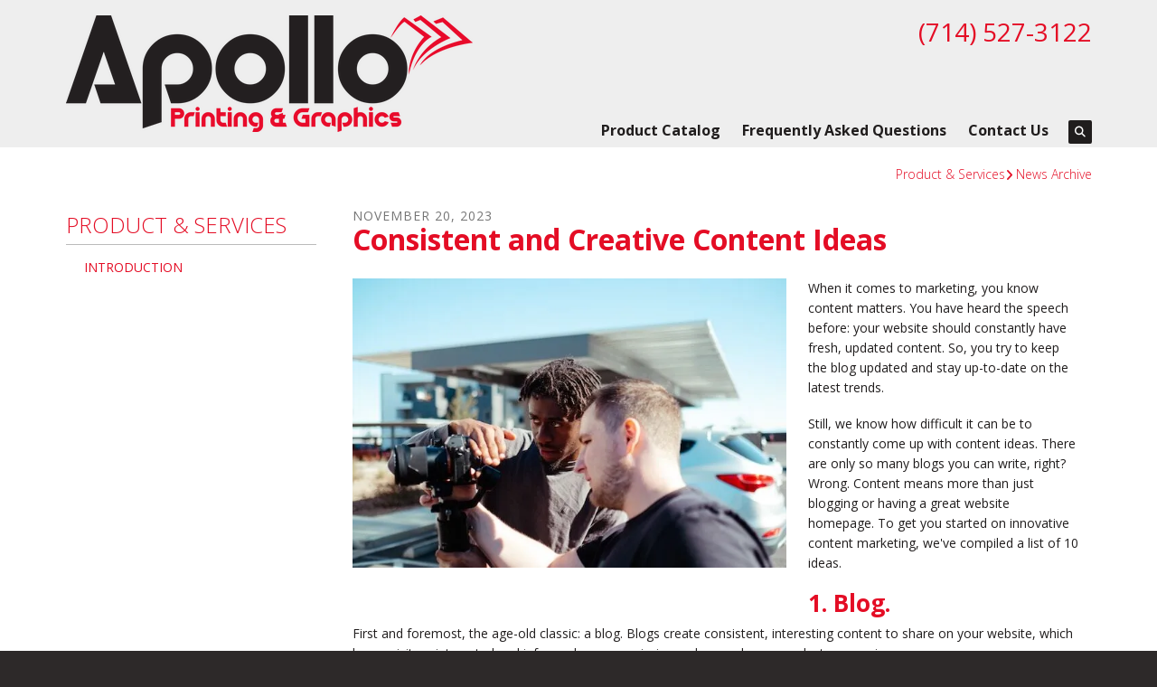

--- FILE ---
content_type: text/html; charset=UTF-8
request_url: https://www.apganaheim.com/resources/news_archive.html/article/2023/11/20/consistent-and-creative-content-ideas
body_size: 11373
content:
<!DOCTYPE html>

<!--[if lt IE 9]><html lang="en" class="no-js lt-ie10 lt-ie9"><![endif]-->
<!--[if IE 9]><html lang="en" class="no-js is-ie9 lt-ie10"><![endif]-->
<!--[if gt IE 9]><!--><html lang="en" class="no-js"><!--<![endif]-->

<head>
  <title>Consistent and Creative Content Ideas : News Archive : Product  &amp; Services : Apollo Printing &amp; Graphics And S&amp;S Printers Orange County, CA</title>
    <link rel="shortcut icon" href="https://cdn.firespring.com/images/e1a3f6c8-6c2b-4d53-9865-3b682629719d"/>


<!-- Meta tags -->
<meta charset="utf-8">
<meta name="viewport" content="width=device-width, initial-scale=1.0">



  <meta name="robots" content="noindex">


  <meta property="og:title" content="News Archive : Product  &amp; Services : Apollo Printing &amp; Graphics And S&amp;S Printers Orange County, CA">
  <meta property="og:url" content="https://www.apganaheim.com/resources/news_archive.html/article/2023/11/20/consistent-and-creative-content-ideas">
  <meta property="og:type" content="website">
        <meta name="twitter:card" content="summary">
  <meta name="twitter:title" content="News Archive : Product  &amp; Services : Apollo Printing &amp; Graphics And S&amp;S Printers Orange County, CA">
    
  <link rel="stylesheet" href="//cdn.firespring.com/core/v2/css/stylesheet.1769258983.css">

<!-- CSS -->
      <link rel="stylesheet" href="//cdn.firespring.com/designs/pp_brilliance/css/design-843.1769258983.css">
  
<!-- SlickSlider Assets -->
  
<!-- jQuery -->
<script nonce="9621ee4209abc4ed0d458411a7f24905ff85822f65dbee8458d0f38889292531" type="text/javascript">
  (function (window) {
    if (window.location !== window.top.location) {
      var handler = function () {
        window.top.location = window.location;
        return false;
      };
      window.onclick = handler;
      window.onkeypress = handler;
    }
  })(this);
</script>
  <script nonce="9621ee4209abc4ed0d458411a7f24905ff85822f65dbee8458d0f38889292531" src="//cdn.firespring.com/core/v2/js/jquery.1769258983.js"></script>

<!-- Clicky Analytics -->
    <script
    nonce="9621ee4209abc4ed0d458411a7f24905ff85822f65dbee8458d0f38889292531"
    type="text/javascript"
  >
    var firespring = { log: function () { return }, goal: function () { return } }
    var firespring_site_id = Number('98658');
    (function () {
      var s = document.createElement('script')
      s.type = 'text/javascript'
      s.async = true
      s.src = 'https://analytics.firespring.com/js';
      (document.getElementsByTagName('head')[0] || document.getElementsByTagName('body')[0]).appendChild(s)
    })()
  </script>
<!-- End Clicky Analytics --><!-- Google External Accounts -->
<script
  async
  nonce="9621ee4209abc4ed0d458411a7f24905ff85822f65dbee8458d0f38889292531"
  src="https://www.googletagmanager.com/gtag/js?id=G-NV9DHWKGC1"
></script>
<script nonce="9621ee4209abc4ed0d458411a7f24905ff85822f65dbee8458d0f38889292531">
  window.dataLayer = window.dataLayer || []

  function gtag () {dataLayer.push(arguments)}

  gtag('js', new Date())
    gtag('config', 'G-NV9DHWKGC1')
  </script>
<!-- End Google External Accounts -->

            
  

</head>

  <body class="internal ">

  
	<a class="hidden-visually skip-to-main" href="#main-content">Skip to main content</a>

      
  <!-- overlay -->
  <div class="search-container">
    <div class="search-close">
      <i class="fa fa-times"></i>
    </div><!-- end .search-close -->
    <div class="content-block search-block">
  <div class="search-form search-form--5dbf71a209290dd30796e0375640c2ae" role="search">

  <form class="form--inline form--inline--no-button" novalidate>
    <div class="form-row">
      <div class="form-row__controls">
        <input aria-label="Search our site" type="search" id="search-form__input--5dbf71a209290dd30796e0375640c2ae" autocomplete="off">
      </div>
    </div>
  </form>

  <div id="search-form__results--5dbf71a209290dd30796e0375640c2ae" class="search-form__results"></div>
    <script nonce="9621ee4209abc4ed0d458411a7f24905ff85822f65dbee8458d0f38889292531" type="text/javascript">
      var ss360Config = window.ss360Config || []
      var config = {
        style: {
          themeColor: '#333333',
          accentColor: "#000000",
          loaderType: 'circle'
        },
        searchBox: {
          selector: "#search-form__input--5dbf71a209290dd30796e0375640c2ae"
        },
        tracking: {
          providers: []
        },
        siteId: "www.apganaheim.com",
        showErrors: false
      }
      if (!window.ss360Config[0]) {
        var stScript = document.createElement('script')
        stScript.type = 'text/javascript'
        stScript.async = true
        stScript.src = 'https://cdn.sitesearch360.com/v13/sitesearch360-v13.min.js'
        var entry = document.getElementsByTagName('script')[0]
        entry.parentNode.insertBefore(stScript, entry)
      }
      ss360Config.push(config)
    </script>
</div>
</div>
  </div> <!-- end .search-container -->


<!-- BEGIN .menu_container -->
<div class="menu-container">


     <div class="search-toggle">
    <i class="fa fa-search"></i>
  </div><!-- end .search-toggle -->



        <!-- BEGIN nav -->
                                                                        <nav class="nav mobile accordian" aria-label="Secondary">

    
    <ul class="nav__list nav-ul-0 nav">
      
    <li class="nav-level-0">
      <a href="https://www.apganaheim.com/product-catalog/">Product Catalog</a>

      
    </li>


    <li class="nav-level-0">
      <a href="https://www.apganaheim.com/faqs.html">Frequently Asked Questions</a>

      
    </li>


    <li class="nav-level-0">
      <a href="https://www.apganaheim.com/contact.html">Contact Us</a>

      
    </li>

    </ul>

    
  </nav>


                              <!-- END nav -->
            

          </div>
          <!-- END .menu-container -->


          <!-- BEGIN .site-container -->
          <div class="site-container">

            <!-- BEGIN header -->
            <header>
              <!-- BEGIN .wrap -->
              <div class="wrap">

                <!-- BEGIN nav-logo -->
                                  <div class="nav-logo">
                    <a href="https://www.apganaheim.com/"><img alt="Apollo Printing &amp; Graphics And S&amp;S Printers Orange County, CA" title="logo" src="https://cdn.firespring.com/images/2e615e13-63db-4d0b-a627-35f0aa793e41.png"></a>
                  </div>
                                <!-- END nav-logo -->

                <!-- BEGIN .header-row-container -->
                <div class="header-row-container">
                  <!-- BEGIN .top-container -->
                  <div class="top-container">

                                          <div class="content-block phone-block">
  <div id="content_218e2a639d928de4104c202eee7fef7b" class="locations-hours locations-hours--standard">
          <div class="location location--1" id="content_218e2a639d928de4104c202eee7fef7b_location_1108" itemscope itemtype="https://schema.org/Organization">
                  <div class="location__title">
            <h5 itemprop="name">Apollo Printing &amp; Graphics</h5>
          </div>
        
                  <div class="location__hours">
            <p>Mon -  Friday  8:30am to 5:30pm</p>
          </div>
        
                  <div class="location__info grid">
                                                                                                              <div class="location__address grid-col grid-col--sm-4 grid-col--xs-6" itemprop="address" itemscope="" itemtype="https://schema.org/PostalAddress">
                                  <div class="location-address location-address--1" itemprop="streetAddress">
                    2100 W. Lincoln Avenue
                  </div>
                                  <div class="location-address location-address--2" itemprop="streetAddress">
                    Anaheim, CA 92801
                  </div>
                              </div>
                                                                                                              <div class="location__phone grid-col grid-col--sm-4 grid-col--xs-6">
                                        <div class="location-phone location-phone--1">
                                                            <span class="label">Phone:</span>
                                                                                        <span class="value" itemprop="telephone" content="7145273122"><a
                                            href="tel:7145273122">(714) 527-3122</a></span>
                                                    </div>
                                        <div class="location-phone location-phone--2">
                                                            <span class="label">Fax:</span>
                                                                                        <span class="value" itemprop="telephone" content="7145276585"><a
                                            href="tel:7145276585">(714) 527-6585</a></span>
                                                    </div>
                                        <div class="location-phone location-phone--3">
                                                            <span class="label">Toll-Free:</span>
                                                                                        <span class="value" itemprop="telephone" content="8009774689"><a
                                            href="tel:8009774689">(800) 977-4689</a></span>
                                                    </div>
                              </div>
                                  </div>
              </div>
      </div>
</div>
                    
                    <!-- BEGIN .menu-toggle -->
                    <div class="menu-toggle">
                      <i class="fa fa-bars"></i>
                    </div>
                    <!-- END .menu-toggle -->
                  </div>
                  <!-- END .top-container -->


                  

                  <div class="nav-container">
                    <!-- BEGIN nav -->
                                                                                                                                    <nav class="nav dropdown" aria-label="Secondary">

    
    <ul class="nav__list nav-ul-0 nav">
      
    <li class="nav-level-0">
      <a href="https://www.apganaheim.com/product-catalog/">Product Catalog</a>

      
    </li>


    <li class="nav-level-0">
      <a href="https://www.apganaheim.com/faqs.html">Frequently Asked Questions</a>

      
    </li>


    <li class="nav-level-0">
      <a href="https://www.apganaheim.com/contact.html">Contact Us</a>

      
    </li>

    </ul>

    
  </nav>


                                                      <!-- END nav -->

                                                      <div class="search-toggle">
                              <i class="fa fa-search"></i>
                            </div><!-- end .search-toggle -->
                          

                        </div>
                        <!-- END .nav-container -->

                      </div>
                      <!-- END .header-row-container -->

                    </div>
                    <!-- END .wrap -->
                  </header>
  <!-- END header -->
  
  

  <main>
    <!-- BEGIN .wrap -->
    <div class="wrap">


      <!-- BEGIN .breadcrumbs-container -->
      <div class="breadcrumbs-container">
        <div class="nav nav--breadcrumbs" role="navigation" aria-labelledby="Breadcrumbs">
          <ul class="nav__list">
                          <li ><a href="https://www.apganaheim.com/resources/">Product  &amp; Services</a></li>
                          <li class="nav--breadcrumbs__here"><a href="https://www.apganaheim.com/resources/news_archive.html">News Archive</a></li>
                      </ul>
        </div>

      </div>
      <!-- END .breadcrumbs-container -->


      <!-- BEGIN .primary-container -->
      <div class="primary-container">


                  <!-- BEGIN .sidebar-container-overlay -->
          <div class="sidebar-container-overlay"></div>
          <!-- END .sidebar-container-overlay -->
          <!-- BEGIN .sidebar-container -->
          <div class="sidebar-container">
            <!-- BEGIN .subnav-toggle -->
            <div class="subnav-toggle">
              <i class="fa fa-angle-double-right"></i>
            </div>
            <!-- END .subnav-toggle -->
            <!-- BEGIN .sidebar-contents -->
            <div class="sidebar-contents">
            <!-- BEGIN .section-container -->
            <div class="section-container">
              <h3>Product  &amp; Services</h3>
            </div>
            <!-- END .section-container -->
            <!-- start subnav -->
                                                                                            <nav class="nav nav subnav accordian" aria-label="Secondary">

    
    <ul class="nav__list nav-ul-0 nav">
      
    <li class="nav-level-0">
      <a href="https://www.apganaheim.com/resources/index.html">Introduction</a>

      
    </li>

    </ul>

    
  </nav>


                                      <!-- end subnav -->

                  
                  
                  <div class="clearfix"></div>
                  </div>
                  <!-- END .sidebar-contents -->
                </div>
                <!-- END .sidebar-container -->
              

              <!-- BEGIN .primary-content -->
              <div id="main-content" class="primary-content" data-search-indexed="true">

                
                                  
<div class="news-articles news-articles--article" id="content_375c71fdf3a961f7d4db2a9cd31e4e2d">
  <div class="news-article" id="content_375c71fdf3a961f7d4db2a9cd31e4e2d_article_17432480">

    <div class="news-article-header">
              <div class="news-article-meta news-article-meta--date">
          <span class="date-month">November</span><span class="separator"> </span><span class="date-day">20</span><span class="separator">, </span><span class="date-year">2023</span>
        </div>
      
              <div class="news-article-title">
          <h2>Consistent and Creative Content Ideas</h2>
        </div>
      
          </div>

    <div class="news-article-content">
      <div id="content_375c71fdf3a961f7d4db2a9cd31e4e2d_article_17432480-thumbnail"  class="news-article-image image">
    
    <img
        loading="lazy"
        width="640"
        height="427"
        alt=""
        src="https://cdn.firespring.com/images/27c685cb-2d24-47ca-8de4-81b5393131a0.jpg"
        srcset="https://cdn.firespring.com/images/a150c3f4-cda5-40e8-9b98-29d1d7d4cb0a.jpg 600w, https://cdn.firespring.com/images/27c685cb-2d24-47ca-8de4-81b5393131a0.jpg 640w"
        itemprop="image"
                    >
    

          </div>

      <p>When it comes to marketing, you know content matters. You have heard the speech before: your website should constantly have fresh, updated content. So, you try to keep the blog updated and stay up-to-date on the latest trends. </p>

<p>Still, we know how difficult it can be to constantly come up with content ideas. There are only so many blogs you can write, right? Wrong. Content means more than just blogging or having a great website homepage. To get you started on innovative content marketing, we&#39;ve compiled a list of 10 ideas.</p>

<h3>1. Blog.</h3>

<p>First and foremost, the age-old classic: a blog. Blogs create consistent, interesting content to share on your website, which keeps visitors interested and informed on your mission, values and even products or services. </p>

<p> </p>

<h3>2. Picture.</h3>

<p>A picture says a thousand words. Include pictures whenever possible in the content marketing your organization produces. Pictures can speak to consumers and website visitors even more than words can sometimes, and shows them the true face of your business.</p>

<p> </p>

<h3>3. Video.</h3>

<p>Videos can be even more engaging than pictures themselves. Whether your video is a behind-the-scenes look at the company, a promotional advertisement or something completely new, try out video within and outside of your website to see how it can build your content brand.</p>

<p> </p>

<h3>4. Vlog.</h3>

<p>A vlog is the best of both worlds: video and blog. Vlogs are often easier to consume than their blog counterparts, and can be a fun way to mix things up within your content marketing strategy. </p>

<p> </p>

<h3>5. Infographic.</h3>

<p>Infographics are the epitome of content marketing. Not only are they easy to consume, but they can get your point across quickly and efficiently. If you want to try making your own infographic, but aren’t sure where to start, check out some free online options.</p>

<p> </p>

<h3>6. Interview.</h3>

<p>Interview an employee, client or business partner and see how you can use the interview to reach out to other potential consumers in the community. An interview is also a great option for including in your blog or vlog within the website and social media marketing.</p>

<p> </p>

<h3>7. Webinar.</h3>

<p>Webinars not only share your brand, but they present you or your business as an expert in the field. Webinars serve as a useful content tool for educating, engaging and building up current and potential clients.</p>

<p> </p>

<h3>8. Podcast.</h3>

<p>Does your business have something important to say? Do it with a podcast. Feature your podcast within your website or include it in your social media marketing to engage clients, visitors and employees in every aspect of their lives.</p>

<p> </p>

<h3>9. Email.</h3>

<p>Email marketing is one of the greatest uses of content marketing out there. Put together an email marketing campaign strategy to see how you and your business can grow or even expand.</p>

<p> </p>

<h3>10. Newsletter.</h3>

<p>Newsletters might not always be on your website, but they serve as the perfect content marketing example to go out into the world and engage consumers one-on-one. Whether your newsletter is monthly or quarterly is up to you—but getting something out there with all your organization’s info is the most important part.</p>

<p>Content doesn’t have to be the same old stuff every time. With the right strategy, your content can be a consistent and creative way to reach out to consumers, clients and partners and engage with them on a more personal level. Try out some of these content ideas to see how they can develop your marketing strategy.</p>
    </div>

    
    <div class="news-article-return">
      <a href="https://www.apganaheim.com/resources/news_archive.html"   class="nav-return"  itemprop="url">
      Return To List
      </a>
    </div>

  </div>
</div>
                                <!-- END .primary-content -->
                
              </div>
              <!-- END .primary-content -->

            </div>
            <!-- END .primary-container -->
          </div>
          <!-- END .wrap -->
        </main><!-- end main -->


        
     
      <!-- BEGIN .social-container -->
<div class="social-container">
  <!-- BEGIN .wrap -->
  <div class="wrap">
   <div class="content-block social-media-block">
  <div class="collection collection--list" id="content_dab778843ae8713a85a9ba99d9ad846c">

    

    <ul class="collection__items">

        
                                      <li class="collection-item collection-item--has-image" id="content_dab778843ae8713a85a9ba99d9ad846c_item_12753330">
                                    <div class="collection-item__content clearfix">

                      <div id="content_eaaa6c8886948ba24221c71a82643214_image_item_12753330"  class="collection-item-image image" style="max-width: 31px;">
    <a href="https://www.facebook.com/apganaheim/" target="_blank" rel="noopener noreferrer "    itemprop="url">
    <img
        loading="lazy"
        width="31"
        height="30"
        alt="Facebook"
        src="https://cdn.firespring.com/images/ab33b609-82b6-4af3-a718-080baddfe6ef.png"
        srcset="https://cdn.firespring.com/images/ab33b609-82b6-4af3-a718-080baddfe6ef.png 31w"
        itemprop="image"
                    >
    </a>

          </div>
          
                      <div class="collection-item-label"><a href="https://www.facebook.com/apganaheim/" target="_blank" rel="noopener noreferrer "    itemprop="url">Facebook</a></div>
          
                                  <div class="collection-item-description"><p>Follow us on Facebook</p></div>
          
        </div>
              </li>
                                          <li class="collection-item collection-item--has-image" id="content_dab778843ae8713a85a9ba99d9ad846c_item_13238469">
                                    <div class="collection-item__content clearfix">

                      <div id="content_eaaa6c8886948ba24221c71a82643214_image_item_13238469"  class="collection-item-image image" style="max-width: 30px;">
    <a href="http://www.instagram.com/apganaheim92801" target="_blank" rel="noopener noreferrer "    itemprop="url">
    <img
        loading="lazy"
        width="30"
        height="30"
        alt="Instagram"
        src="https://cdn.firespring.com/images/0bf22515-0c90-44a6-86af-4e1fe24ed811.png"
        srcset="https://cdn.firespring.com/images/0bf22515-0c90-44a6-86af-4e1fe24ed811.png 30w"
        itemprop="image"
                    >
    </a>

          </div>
          
                      <div class="collection-item-label"><a href="http://www.instagram.com/apganaheim92801" target="_blank" rel="noopener noreferrer "    itemprop="url">Instagram</a></div>
          
          
        </div>
              </li>
                                          <li class="collection-item collection-item--has-image" id="content_dab778843ae8713a85a9ba99d9ad846c_item_14629449">
                                    <div class="collection-item__content clearfix">

                      <div id="content_eaaa6c8886948ba24221c71a82643214_image_item_14629449"  class="collection-item-image image" style="max-width: 30px;">
    <a href="https://www.yelp.com/biz/apollo-printing-and-graphics-anaheim-3" target="_blank" rel="noopener noreferrer "    itemprop="url">
    <img
        loading="lazy"
        width="30"
        height="30"
        alt="Yelp"
        src="https://cdn.firespring.com/images/c2064afc-cf33-4752-a7cd-4a19dc588937.png"
        srcset="https://cdn.firespring.com/images/c2064afc-cf33-4752-a7cd-4a19dc588937.png 30w"
        itemprop="image"
                    >
    </a>

          </div>
          
                      <div class="collection-item-label"><a href="https://www.yelp.com/biz/apollo-printing-and-graphics-anaheim-3" target="_blank" rel="noopener noreferrer "    itemprop="url">Yelp</a></div>
          
          
        </div>
              </li>
      
    </ul>

    </div>
</div>
 </div>
 <!-- END .wrap -->
</div>
<!-- END .social-container -->

<!-- BEGIN footer -->
<footer>
  <!-- BEGIN .wrap -->
  <div class="wrap">

    <!-- BEGIN .col -->
    <div class="col locations-container">  
      <div class="locations-hours locations-hours--variable">

  <div class="location location--1" itemscope itemtype="https://schema.org/Organization">

          
        <div class="location__title">
          <h5 itemprop="name">Apollo Printing &amp; Graphics</h5>
        </div>

          
    <div class="location__info">

              
          <div class="location__address" itemprop="address" itemscope itemtype="https://schema.org/PostalAddress">

                          
                <div class="location-address location-address--1" itemprop="streetAddress">
                  2100 W. Lincoln Avenue
                </div>

                                        
                <div class="location-address location-address--2" itemprop="streetAddress">
                  Anaheim, CA 92801
                </div>

                          
          </div>

              
              
          <div class="location__phone">

                          
                <div class="location-phone location-phone--1">
                                      <span class="label">Phone:</span>
                                    <span class="value" itemprop="telephone" content="7145273122"><a
                        href="tel:7145273122">(714) 527-3122</a></span>
                </div>

                                        
                <div class="location-phone location-phone--2">
                                      <span class="label">Fax:</span>
                                    <span class="value" itemprop="telephone" content="7145276585"><a
                        href="tel:7145276585">(714) 527-6585</a></span>
                </div>

                                        
                <div class="location-phone location-phone--3">
                                      <span class="label">Toll-Free:</span>
                                    <span class="value" itemprop="telephone" content="8009774689"><a
                        href="tel:8009774689">(800) 977-4689</a></span>
                </div>

                          
          </div>

              
                    
              
          <div class="location__hours">
            <p>Mon -  Friday  8:30am to 5:30pm</p>
          </div>

              
    </div>
  </div>


</div>      <!-- BEGIN .pp-tc-container -->
      <div class="pp-tc-container">
              <div class="policy-links">
              <!-- BEGIN privacy policy -->
        <div class="policy-link policy-link--privacy">

          <a href="#privacy-policy" class="lightbox lightbox--inline js-lightbox--inline">Privacy Policy</a>

          <div id="privacy-policy" class="inline-popup inline-popup--medium mfp-hide">

            <div class="policy-title">
              <h2>Privacy Policy</h2>
            </div>

            <div class="policy-content">
              <ol>

<li><strong>What Information Do We Collect?</strong>
When you visit our website you may provide us with two types of information: personal information you knowingly choose to disclose that is collected on an individual basis and website use information collected on an aggregate basis as you and others browse our website.</li>

<li><strong>Personal Information You Choose to Provide</strong>
We may request that you voluntarily supply us with personal information, including your email address, postal address, home or work telephone number and other personal information for such purposes as correspondence, placing an order, requesting an estimate, or participating in online surveys.
If you choose to correspond with us through email, we may retain the content of your email messages together with your email address and our responses. We provide the same protections for these electronic communications that we employ in the maintenance of information received by mail and telephone.</li>

<li><strong>Website Use Information</strong>
Similar to other websites, our site may utilize a standard technology called "cookies" (see explanation below, "What Are Cookies?") and web server logs to collect information about how our website is used. Information gathered through cookies and server logs may include the date and time of visits, the pages viewed, time spent at our website, and the sites visited just before and just after ours. This information is collected on an aggregate basis. None of this information is associated with you as an individual.</li>

<li><strong>How Do We Use the Information That You Provide to Us?</strong>
Broadly speaking, we use personal information for purposes of administering our business activities, providing service and support and making available other products and services to our customers and prospective customers. Occasionally, we may also use the information we collect to notify you about important changes to our website, new services and special offers we think you will find valuable. The lists used to send you product and service offers are developed and managed under our traditional standards designed to safeguard the security and privacy of all personal information provided by our users. You may at any time to notify us of your desire not to receive these offers.</li>

<li><strong>What Are Cookies?</strong>
Cookies are a feature of web browser software that allows web servers to recognize the computer used to access a website. Cookies are small pieces of data that are stored by a user's web browser on the user's hard drive. Cookies can remember what information a user accesses on one web page to simplify subsequent interactions with that website by the same user or to use the information to streamline the user's transactions on related web pages. This makes it easier for a user to move from web page to web page and to complete commercial transactions over the Internet. Cookies should make your online experience easier and more personalized.</li>

<li><strong>How Do We Use Information Collected From Cookies?</strong>
We use website browser software tools such as cookies and web server logs to gather information about our website users' browsing activities, in order to constantly improve our website and better serve our users. This information assists us to design and arrange our web pages in the most user-friendly manner and to continually improve our website to better meet the needs of our users and prospective users.
Cookies help us collect important business and technical statistics. The information in the cookies lets us trace the paths followed by users to our website as they move from one page to another. Web server logs allow us to count how many people visit our website and evaluate our website's visitor capacity. We do not use these technologies to capture your individual email address or any personally identifying information about you.</li>

<li><strong>Notice of New Services and Changes</strong>
Occasionally, we may use the information we collect to notify you about important changes to our website, new services and special offers we think you will find valuable. As a user of our website, you will be given the opportunity to notify us of your desire not to receive these offers by clicking on a response box when you receive such an offer or by sending us an email request.</li>

<li><strong>How Do We Secure Information Transmissions?</strong>
When you send confidential personal information to us on our website, a secure server software which we have licensed encrypts all information you input before it is sent to us. The information is scrambled en route and decoded once it reaches our website.
Other email that you may send to us may not be secure unless we advise you that security measures will be in place prior to your transmitting the information. For that reason, we ask that you do not send confidential information such as Social Security, credit card, or account numbers to us through an unsecured email.</li>

<li><strong>How Do We Protect Your Information?</strong>
Information Security -- We utilize encryption/security software to safeguard the confidentiality of personal information we collect from unauthorized access or disclosure and accidental loss, alteration or destruction.
Evaluation of Information Protection Practices -- Periodically, our operations and business practices are reviewed for compliance with organization policies and procedures governing the security, confidentiality and quality of our information.
Employee Access, Training and Expectations -- Our organization values, ethical standards, policies and practices are committed to the protection of user information. In general, our business practices limit employee access to confidential information, and limit the use and disclosure of such information to authorized persons, processes and transactions.</li>

<li><strong>How Can You Access and Correct Your Information?</strong>
You may request access to all your personally identifiable information that we collect online and maintain in our database by emailing us using the contact form provided to you within the site structure of our website.</li>

<li><strong>Do We Disclose Information to Outside Parties?</strong>
We may provide aggregate information about our customers, sales, website traffic patterns and related website information to our affiliates or reputable third parties, but this information will not include personally identifying data, except as otherwise provided in this privacy policy.</li>

<li><strong>What About Legally Compelled Disclosure of Information?</strong>
We may disclose information when legally compelled to do so, in other words, when we, in good faith, believe that the law requires it or for the protection of our legal rights.</li>

<li><strong>Permission to Use of Materials</strong>
The right to download and store or output the materials in our website is granted for the user's personal use only, and materials may not be reproduced in any edited form. Any other reproduction, transmission, performance, display or editing of these materials by any means mechanical or electronic without our express written permission is strictly prohibited. Users wishing to obtain permission to reprint or reproduce any materials appearing on this site may contact us directly.</li>

</ol>
            </div>

          </div>

        </div>
        <!-- END privacy policy -->
      
              <!-- BEGIN terms & conditions -->
        <div class="policy-link policy-link--terms-conditions">

          <a href="#terms-conditions" class="lightbox lightbox--inline js-lightbox--inline">Terms &amp; Conditions</a>

          <div id="terms-conditions" class="inline-popup inline-popup--medium mfp-hide">

            <div class="policy-title">

              <h2>Terms &amp; Conditions</h2>

            </div>

            <div class="policy-content">
              <h2>Return/Refund Policy</h2>

Refunds are returned using the original method of payment. If payment was made by credit card, your refund will be credited to that same credit card.   Please contact us to discuss any necessary return or refund.

<h2>Delivery Standards</h2>

Orders are shipped by UPS, FedEx, USPS, or private courier.  We will alert you to the planned shipping method and timeframe.  If a tracking number is provided by the shipping carrier, we will update your order with the tracking information.
            </div>

          </div>

        </div>
        <!-- END terms & conditions -->
          </div>
        </div>
      <!-- END .pp-tc-container -->
            <div class="content-block sitemap-block">
  <div class="collection collection--list" id="content_9a50a71d111b31ea54e57c3ff756303c">

    

    <ul class="collection__items">

        
                        <li class="collection-item" id="content_9a50a71d111b31ea54e57c3ff756303c_item_9294859">
                                    <div class="collection-item__content">

          
                      <div class="collection-item-label"><a href="https://www.apganaheim.com/search.html"     itemprop="url">Site Map</a></div>
          
          
        </div>
              </li>
      
    </ul>

    </div>
</div>
      
      <!-- BEGIN .copyright-container -->
      <div class="copyright-container">
        <p>   &copy; 2026 Apollo Printing &amp; Graphics And S&amp;S Printers Orange County, CA </p>
      </div>
      <!-- END .copyright-container -->
    </div>
    <!-- END .col -->
    <!-- BEGIN .col -->
    <div class="col">
            <div class="content-block footer-links-block">
  <div class="collection collection--list" id="content_1fe8baa89fbc725b6d06c6e240ccf7ac">

    

    <ul class="collection__items">

        
                        <li class="collection-item" id="content_1fe8baa89fbc725b6d06c6e240ccf7ac_item_12755543">
                                    <div class="collection-item__content">

          
                      <div class="collection-item-label"><a href="https://www.apganaheim.com/companyinfo/employment.html"     itemprop="url">Join our Team</a></div>
          
          
        </div>
              </li>
                            <li class="collection-item" id="content_1fe8baa89fbc725b6d06c6e240ccf7ac_item_12755544">
                                    <div class="collection-item__content">

          
                      <div class="collection-item-label"><a href="https://facebook.com/apganaheim" target="_blank" rel="noopener noreferrer "    itemprop="url">Follow us on Facebook</a></div>
          
          
        </div>
              </li>
                            <li class="collection-item" id="content_1fe8baa89fbc725b6d06c6e240ccf7ac_item_12755545">
                                    <div class="collection-item__content">

          
                      <div class="collection-item-label"><a href="https://www.instagram.com/apganaheim92801/" target="_blank" rel="noopener noreferrer "    itemprop="url">Follow us on Instagram</a></div>
          
          
        </div>
              </li>
      
    </ul>

    </div>
</div>
        </div>
    <!-- END .col -->
    <!-- BEGIN .col -->
    <div class="col">
      </div>
  <!-- END .col -->
  <!-- BEGIN .col -->
  <div class="col emma-container">
    </div>
  <!-- END .col -->

</div>
<!-- END .wrap -->
</footer>
<!-- END footer -->

</div>
<!-- END .site-container -->

  
  

  



  <script nonce="9621ee4209abc4ed0d458411a7f24905ff85822f65dbee8458d0f38889292531" src="//cdn.firespring.com/core/v2/js/footer_scripts.1769258983.js"></script>

<script nonce="9621ee4209abc4ed0d458411a7f24905ff85822f65dbee8458d0f38889292531">
  (function(h,o,u,n,d) {
    h=h[d]=h[d]||{q:[],onReady:function(c){h.q.push(c)}}
    d=o.createElement(u);d.async=1;d.src=n
    n=o.getElementsByTagName(u)[0];n.parentNode.insertBefore(d,n)
  })(window,document,'script','https://www.datadoghq-browser-agent.com/us1/v6/datadog-rum.js','DD_RUM')

  // regex patterns to identify known bot instances:
  let botPattern = "(googlebot\/|bot|Googlebot-Mobile|Googlebot-Image|Google favicon|Mediapartners-Google|bingbot|slurp|java|wget|curl|Commons-HttpClient|Python-urllib|libwww|httpunit|nutch|phpcrawl|msnbot|jyxobot|FAST-WebCrawler|FAST Enterprise Crawler|biglotron|teoma|convera|seekbot|gigablast|exabot|ngbot|ia_archiver|GingerCrawler|webmon |httrack|webcrawler|grub.org|UsineNouvelleCrawler|antibot|netresearchserver|speedy|fluffy|bibnum.bnf|findlink|msrbot|panscient|yacybot|AISearchBot|IOI|ips-agent|tagoobot|MJ12bot|dotbot|woriobot|yanga|buzzbot|mlbot|yandexbot|purebot|Linguee Bot|Voyager|CyberPatrol|voilabot|baiduspider|citeseerxbot|spbot|twengabot|postrank|turnitinbot|scribdbot|page2rss|sitebot|linkdex|Adidxbot|blekkobot|ezooms|dotbot|Mail.RU_Bot|discobot|heritrix|findthatfile|europarchive.org|NerdByNature.Bot|sistrix crawler|ahrefsbot|Aboundex|domaincrawler|wbsearchbot|summify|ccbot|edisterbot|seznambot|ec2linkfinder|gslfbot|aihitbot|intelium_bot|facebookexternalhit|yeti|RetrevoPageAnalyzer|lb-spider|sogou|lssbot|careerbot|wotbox|wocbot|ichiro|DuckDuckBot|lssrocketcrawler|drupact|webcompanycrawler|acoonbot|openindexspider|gnam gnam spider|web-archive-net.com.bot|backlinkcrawler|coccoc|integromedb|content crawler spider|toplistbot|seokicks-robot|it2media-domain-crawler|ip-web-crawler.com|siteexplorer.info|elisabot|proximic|changedetection|blexbot|arabot|WeSEE:Search|niki-bot|CrystalSemanticsBot|rogerbot|360Spider|psbot|InterfaxScanBot|Lipperhey SEO Service|CC Metadata Scaper|g00g1e.net|GrapeshotCrawler|urlappendbot|brainobot|fr-crawler|binlar|SimpleCrawler|Livelapbot|Twitterbot|cXensebot|smtbot|bnf.fr_bot|A6-Indexer|ADmantX|Facebot|Twitterbot|OrangeBot|memorybot|AdvBot|MegaIndex|SemanticScholarBot|ltx71|nerdybot|xovibot|BUbiNG|Qwantify|archive.org_bot|Applebot|TweetmemeBot|crawler4j|findxbot|SemrushBot|yoozBot|lipperhey|y!j-asr|Domain Re-Animator Bot|AddThis)";

  let regex = new RegExp(botPattern, 'i');

  // define var conditionalSampleRate as 0 if the userAgent matches a pattern in botPatterns
  // otherwise, define conditionalSampleRate as 100
  let conditionalSampleRate = regex.test(navigator.userAgent) ? 0 : 10;
  window.DD_RUM.onReady(function() {
    window.DD_RUM.init({
      applicationId: 'a1c5469d-ab6f-4740-b889-5955b6c24e72',
      clientToken: 'pub9ae25d27d775da672cae8a79ec522337',
      site: 'datadoghq.com',
      service: 'fdp',
      env: 'production',
      sessionSampleRate: conditionalSampleRate,
      sessionReplaySampleRate: 0,
      defaultPrivacyLevel: 'mask',
      trackUserInteractions: true,
      trackResources: true,
      trackLongTasks: 1,
      traceContextInjection: 'sampled'
    });
  });
</script>

  <script nonce="9621ee4209abc4ed0d458411a7f24905ff85822f65dbee8458d0f38889292531" src="https://cdn.firespring.com/core/v2/js/fireSlider/velocity.min.js"></script>
  <script nonce="9621ee4209abc4ed0d458411a7f24905ff85822f65dbee8458d0f38889292531" src="https://cdn.firespring.com/core/v2/js/fireSlider/jquery.fireSlider.velocity.js"></script>
        <script type="application/javascript" nonce="9621ee4209abc4ed0d458411a7f24905ff85822f65dbee8458d0f38889292531">
      $(document).ready(() => {
        var noneEffect = function(element, options) {
          element.velocity({translateX: [(options.nextPos + '%'), (options.currPos + '%')]}, {duration: 0, queue: options.effect, easing: [0]});
        }
        fireSlider.prototype.Effects.register('none', noneEffect);
      })
    </script>
  

  <noscript><p><img
        alt="Firespring Analytics"
        width="1"
        height="1"
        src="https://analytics.firespring.com//98658.gif"
      /></p></noscript>
            <script nonce="9621ee4209abc4ed0d458411a7f24905ff85822f65dbee8458d0f38889292531" src="//cdn.firespring.com/designs/pp_brilliance/js/8247b22743a1ed8d863be45f83512742ead5361f.1769258983.js" type="text/javascript"></script>
        </body>


</html>